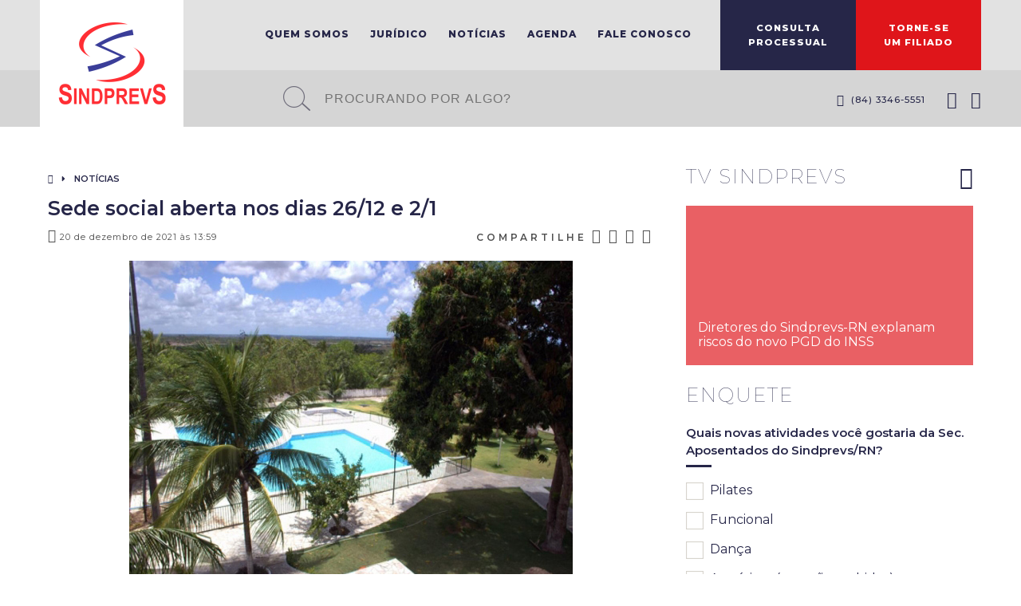

--- FILE ---
content_type: text/html; charset=UTF-8
request_url: https://www.sindprevsrn.org.br/2021/12/sede-social-funcionara-nos-dias-26-12-e-2-1/
body_size: 9142
content:
<!doctype html>
<html lang="pt-BR" class="no-js">
	<head>
		<meta charset="UTF-8">
		<title>
			  Sede social aberta nos dias 26/12 e 2/1 - Sindprevs RN		</title>

		<link href="//www.google-analytics.com" rel="dns-prefetch">

		<link rel="apple-touch-icon" sizes="180x180" href="https://www.sindprevsrn.org.br/wp-content/themes/sindprevs/img/_icons/apple-touch-icon.png">
		<link rel="icon" type="image/png" sizes="32x32" href="https://www.sindprevsrn.org.br/wp-content/themes/sindprevs/img/_icons/favicon-32x32.png">
		<link rel="icon" type="image/png" sizes="16x16" href="https://www.sindprevsrn.org.br/wp-content/themes/sindprevs/img/_icons/favicon-16x16.png">
		<link rel="manifest" href="https://www.sindprevsrn.org.br/wp-content/themes/sindprevs/img/_icons/manifest.json">
		<link rel="mask-icon" href="https://www.sindprevsrn.org.br/wp-content/themes/sindprevs/img/_icons/safari-pinned-tab.svg" color="#5bbad5">
		<link rel="shortcut icon" href="https://www.sindprevsrn.org.br/wp-content/themes/sindprevs/img/_icons/favicon.ico">
		<meta name="msapplication-config" content="https://www.sindprevsrn.org.br/wp-content/themes/sindprevs/img/_icons/browserconfig.xml">
		<meta name="theme-color" content="#ffffff">

		<meta http-equiv="X-UA-Compatible" content="IE=edge,chrome=1">
		<meta name="viewport" content="width=device-width, initial-scale=1.0">
		
		<meta property="og:title" content="  Sede social aberta nos dias 26/12 e 2/1 : Sindprevs RN">
		<meta property="og:site_name" content="Sindprevs RN">
		
							<meta property="og:url" content="https://www.sindprevsrn.org.br/2021/12/sede-social-funcionara-nos-dias-26-12-e-2-1/"/>
					<meta property="og:description" content="A Sede Social do Sindicato dos Trabalhadores Federais em Previdência, Saúde e Trabalho do Rio Grande do Norte (Sindprevs/RN), localizada no município de Macaíba, estará de portas abertas para os seus sócios nos dias 26/12 (domingo) e 2/1 (domingo). Em razão dos feriados de Natal e Ano Novo e da folga dos funcionários, a Sede... Ver artigo" />
					<meta property="og:type" content="article" />

					<meta property="og:image" content="https://www.sindprevsrn.org.br/wp-content/uploads/2021/12/sindprevs-sede-social-1.jpg" />
					<meta property="og:image:type" content="image/jpeg">
					<meta property="og:image:width" content="556">
					<meta property="og:image:height" content="420">
				
		<meta property="og:locale" content="pt_BR">
		<meta property="og:type" content="website">

		<meta name='robots' content='max-image-preview:large' />
<link rel='dns-prefetch' href='//s.w.org' />
<script type="text/javascript">
window._wpemojiSettings = {"baseUrl":"https:\/\/s.w.org\/images\/core\/emoji\/14.0.0\/72x72\/","ext":".png","svgUrl":"https:\/\/s.w.org\/images\/core\/emoji\/14.0.0\/svg\/","svgExt":".svg","source":{"concatemoji":"https:\/\/www.sindprevsrn.org.br\/wp-includes\/js\/wp-emoji-release.min.js?ver=6.0.11"}};
/*! This file is auto-generated */
!function(e,a,t){var n,r,o,i=a.createElement("canvas"),p=i.getContext&&i.getContext("2d");function s(e,t){var a=String.fromCharCode,e=(p.clearRect(0,0,i.width,i.height),p.fillText(a.apply(this,e),0,0),i.toDataURL());return p.clearRect(0,0,i.width,i.height),p.fillText(a.apply(this,t),0,0),e===i.toDataURL()}function c(e){var t=a.createElement("script");t.src=e,t.defer=t.type="text/javascript",a.getElementsByTagName("head")[0].appendChild(t)}for(o=Array("flag","emoji"),t.supports={everything:!0,everythingExceptFlag:!0},r=0;r<o.length;r++)t.supports[o[r]]=function(e){if(!p||!p.fillText)return!1;switch(p.textBaseline="top",p.font="600 32px Arial",e){case"flag":return s([127987,65039,8205,9895,65039],[127987,65039,8203,9895,65039])?!1:!s([55356,56826,55356,56819],[55356,56826,8203,55356,56819])&&!s([55356,57332,56128,56423,56128,56418,56128,56421,56128,56430,56128,56423,56128,56447],[55356,57332,8203,56128,56423,8203,56128,56418,8203,56128,56421,8203,56128,56430,8203,56128,56423,8203,56128,56447]);case"emoji":return!s([129777,127995,8205,129778,127999],[129777,127995,8203,129778,127999])}return!1}(o[r]),t.supports.everything=t.supports.everything&&t.supports[o[r]],"flag"!==o[r]&&(t.supports.everythingExceptFlag=t.supports.everythingExceptFlag&&t.supports[o[r]]);t.supports.everythingExceptFlag=t.supports.everythingExceptFlag&&!t.supports.flag,t.DOMReady=!1,t.readyCallback=function(){t.DOMReady=!0},t.supports.everything||(n=function(){t.readyCallback()},a.addEventListener?(a.addEventListener("DOMContentLoaded",n,!1),e.addEventListener("load",n,!1)):(e.attachEvent("onload",n),a.attachEvent("onreadystatechange",function(){"complete"===a.readyState&&t.readyCallback()})),(e=t.source||{}).concatemoji?c(e.concatemoji):e.wpemoji&&e.twemoji&&(c(e.twemoji),c(e.wpemoji)))}(window,document,window._wpemojiSettings);
</script>
<style type="text/css">
img.wp-smiley,
img.emoji {
	display: inline !important;
	border: none !important;
	box-shadow: none !important;
	height: 1em !important;
	width: 1em !important;
	margin: 0 0.07em !important;
	vertical-align: -0.1em !important;
	background: none !important;
	padding: 0 !important;
}
</style>
	<link rel='stylesheet' id='wp-block-library-css'  href='https://www.sindprevsrn.org.br/wp-includes/css/dist/block-library/style.min.css?ver=6.0.11' media='all' />
<style id='global-styles-inline-css' type='text/css'>
body{--wp--preset--color--black: #000000;--wp--preset--color--cyan-bluish-gray: #abb8c3;--wp--preset--color--white: #ffffff;--wp--preset--color--pale-pink: #f78da7;--wp--preset--color--vivid-red: #cf2e2e;--wp--preset--color--luminous-vivid-orange: #ff6900;--wp--preset--color--luminous-vivid-amber: #fcb900;--wp--preset--color--light-green-cyan: #7bdcb5;--wp--preset--color--vivid-green-cyan: #00d084;--wp--preset--color--pale-cyan-blue: #8ed1fc;--wp--preset--color--vivid-cyan-blue: #0693e3;--wp--preset--color--vivid-purple: #9b51e0;--wp--preset--gradient--vivid-cyan-blue-to-vivid-purple: linear-gradient(135deg,rgba(6,147,227,1) 0%,rgb(155,81,224) 100%);--wp--preset--gradient--light-green-cyan-to-vivid-green-cyan: linear-gradient(135deg,rgb(122,220,180) 0%,rgb(0,208,130) 100%);--wp--preset--gradient--luminous-vivid-amber-to-luminous-vivid-orange: linear-gradient(135deg,rgba(252,185,0,1) 0%,rgba(255,105,0,1) 100%);--wp--preset--gradient--luminous-vivid-orange-to-vivid-red: linear-gradient(135deg,rgba(255,105,0,1) 0%,rgb(207,46,46) 100%);--wp--preset--gradient--very-light-gray-to-cyan-bluish-gray: linear-gradient(135deg,rgb(238,238,238) 0%,rgb(169,184,195) 100%);--wp--preset--gradient--cool-to-warm-spectrum: linear-gradient(135deg,rgb(74,234,220) 0%,rgb(151,120,209) 20%,rgb(207,42,186) 40%,rgb(238,44,130) 60%,rgb(251,105,98) 80%,rgb(254,248,76) 100%);--wp--preset--gradient--blush-light-purple: linear-gradient(135deg,rgb(255,206,236) 0%,rgb(152,150,240) 100%);--wp--preset--gradient--blush-bordeaux: linear-gradient(135deg,rgb(254,205,165) 0%,rgb(254,45,45) 50%,rgb(107,0,62) 100%);--wp--preset--gradient--luminous-dusk: linear-gradient(135deg,rgb(255,203,112) 0%,rgb(199,81,192) 50%,rgb(65,88,208) 100%);--wp--preset--gradient--pale-ocean: linear-gradient(135deg,rgb(255,245,203) 0%,rgb(182,227,212) 50%,rgb(51,167,181) 100%);--wp--preset--gradient--electric-grass: linear-gradient(135deg,rgb(202,248,128) 0%,rgb(113,206,126) 100%);--wp--preset--gradient--midnight: linear-gradient(135deg,rgb(2,3,129) 0%,rgb(40,116,252) 100%);--wp--preset--duotone--dark-grayscale: url('#wp-duotone-dark-grayscale');--wp--preset--duotone--grayscale: url('#wp-duotone-grayscale');--wp--preset--duotone--purple-yellow: url('#wp-duotone-purple-yellow');--wp--preset--duotone--blue-red: url('#wp-duotone-blue-red');--wp--preset--duotone--midnight: url('#wp-duotone-midnight');--wp--preset--duotone--magenta-yellow: url('#wp-duotone-magenta-yellow');--wp--preset--duotone--purple-green: url('#wp-duotone-purple-green');--wp--preset--duotone--blue-orange: url('#wp-duotone-blue-orange');--wp--preset--font-size--small: 13px;--wp--preset--font-size--medium: 20px;--wp--preset--font-size--large: 36px;--wp--preset--font-size--x-large: 42px;}.has-black-color{color: var(--wp--preset--color--black) !important;}.has-cyan-bluish-gray-color{color: var(--wp--preset--color--cyan-bluish-gray) !important;}.has-white-color{color: var(--wp--preset--color--white) !important;}.has-pale-pink-color{color: var(--wp--preset--color--pale-pink) !important;}.has-vivid-red-color{color: var(--wp--preset--color--vivid-red) !important;}.has-luminous-vivid-orange-color{color: var(--wp--preset--color--luminous-vivid-orange) !important;}.has-luminous-vivid-amber-color{color: var(--wp--preset--color--luminous-vivid-amber) !important;}.has-light-green-cyan-color{color: var(--wp--preset--color--light-green-cyan) !important;}.has-vivid-green-cyan-color{color: var(--wp--preset--color--vivid-green-cyan) !important;}.has-pale-cyan-blue-color{color: var(--wp--preset--color--pale-cyan-blue) !important;}.has-vivid-cyan-blue-color{color: var(--wp--preset--color--vivid-cyan-blue) !important;}.has-vivid-purple-color{color: var(--wp--preset--color--vivid-purple) !important;}.has-black-background-color{background-color: var(--wp--preset--color--black) !important;}.has-cyan-bluish-gray-background-color{background-color: var(--wp--preset--color--cyan-bluish-gray) !important;}.has-white-background-color{background-color: var(--wp--preset--color--white) !important;}.has-pale-pink-background-color{background-color: var(--wp--preset--color--pale-pink) !important;}.has-vivid-red-background-color{background-color: var(--wp--preset--color--vivid-red) !important;}.has-luminous-vivid-orange-background-color{background-color: var(--wp--preset--color--luminous-vivid-orange) !important;}.has-luminous-vivid-amber-background-color{background-color: var(--wp--preset--color--luminous-vivid-amber) !important;}.has-light-green-cyan-background-color{background-color: var(--wp--preset--color--light-green-cyan) !important;}.has-vivid-green-cyan-background-color{background-color: var(--wp--preset--color--vivid-green-cyan) !important;}.has-pale-cyan-blue-background-color{background-color: var(--wp--preset--color--pale-cyan-blue) !important;}.has-vivid-cyan-blue-background-color{background-color: var(--wp--preset--color--vivid-cyan-blue) !important;}.has-vivid-purple-background-color{background-color: var(--wp--preset--color--vivid-purple) !important;}.has-black-border-color{border-color: var(--wp--preset--color--black) !important;}.has-cyan-bluish-gray-border-color{border-color: var(--wp--preset--color--cyan-bluish-gray) !important;}.has-white-border-color{border-color: var(--wp--preset--color--white) !important;}.has-pale-pink-border-color{border-color: var(--wp--preset--color--pale-pink) !important;}.has-vivid-red-border-color{border-color: var(--wp--preset--color--vivid-red) !important;}.has-luminous-vivid-orange-border-color{border-color: var(--wp--preset--color--luminous-vivid-orange) !important;}.has-luminous-vivid-amber-border-color{border-color: var(--wp--preset--color--luminous-vivid-amber) !important;}.has-light-green-cyan-border-color{border-color: var(--wp--preset--color--light-green-cyan) !important;}.has-vivid-green-cyan-border-color{border-color: var(--wp--preset--color--vivid-green-cyan) !important;}.has-pale-cyan-blue-border-color{border-color: var(--wp--preset--color--pale-cyan-blue) !important;}.has-vivid-cyan-blue-border-color{border-color: var(--wp--preset--color--vivid-cyan-blue) !important;}.has-vivid-purple-border-color{border-color: var(--wp--preset--color--vivid-purple) !important;}.has-vivid-cyan-blue-to-vivid-purple-gradient-background{background: var(--wp--preset--gradient--vivid-cyan-blue-to-vivid-purple) !important;}.has-light-green-cyan-to-vivid-green-cyan-gradient-background{background: var(--wp--preset--gradient--light-green-cyan-to-vivid-green-cyan) !important;}.has-luminous-vivid-amber-to-luminous-vivid-orange-gradient-background{background: var(--wp--preset--gradient--luminous-vivid-amber-to-luminous-vivid-orange) !important;}.has-luminous-vivid-orange-to-vivid-red-gradient-background{background: var(--wp--preset--gradient--luminous-vivid-orange-to-vivid-red) !important;}.has-very-light-gray-to-cyan-bluish-gray-gradient-background{background: var(--wp--preset--gradient--very-light-gray-to-cyan-bluish-gray) !important;}.has-cool-to-warm-spectrum-gradient-background{background: var(--wp--preset--gradient--cool-to-warm-spectrum) !important;}.has-blush-light-purple-gradient-background{background: var(--wp--preset--gradient--blush-light-purple) !important;}.has-blush-bordeaux-gradient-background{background: var(--wp--preset--gradient--blush-bordeaux) !important;}.has-luminous-dusk-gradient-background{background: var(--wp--preset--gradient--luminous-dusk) !important;}.has-pale-ocean-gradient-background{background: var(--wp--preset--gradient--pale-ocean) !important;}.has-electric-grass-gradient-background{background: var(--wp--preset--gradient--electric-grass) !important;}.has-midnight-gradient-background{background: var(--wp--preset--gradient--midnight) !important;}.has-small-font-size{font-size: var(--wp--preset--font-size--small) !important;}.has-medium-font-size{font-size: var(--wp--preset--font-size--medium) !important;}.has-large-font-size{font-size: var(--wp--preset--font-size--large) !important;}.has-x-large-font-size{font-size: var(--wp--preset--font-size--x-large) !important;}
</style>
<link rel='stylesheet' id='wp-polls-css'  href='https://www.sindprevsrn.org.br/wp-content/plugins/wp-polls/polls-css.css?ver=2.75.6' media='all' />
<style id='wp-polls-inline-css' type='text/css'>
.wp-polls .pollbar {
	margin: 1px;
	font-size: 6px;
	line-height: 8px;
	height: 8px;
	background-image: url('https://www.sindprevsrn.org.br/wp-content/plugins/wp-polls/images/default/pollbg.gif');
	border: 1px solid #c8c8c8;
}

</style>
<link rel='stylesheet' id='wordpress_core-css'  href='https://www.sindprevsrn.org.br/wp-content/themes/sindprevs/style.css?ver=1.0' media='all' />
<link rel='stylesheet' id='app_css-css'  href='https://www.sindprevsrn.org.br/wp-content/themes/sindprevs/css/app.min.css?ver=1.0' media='all' />
<link rel='stylesheet' id='fancybox-css'  href='https://www.sindprevsrn.org.br/wp-content/plugins/easy-fancybox/css/jquery.fancybox.min.css?ver=1.3.24' media='screen' />
<script type='text/javascript' src='https://www.sindprevsrn.org.br/wp-includes/js/jquery/jquery.min.js?ver=3.6.0' id='jquery-core-js'></script>
<script type='text/javascript' src='https://www.sindprevsrn.org.br/wp-includes/js/jquery/jquery-migrate.min.js?ver=3.3.2' id='jquery-migrate-js'></script>
<script type='text/javascript' src='https://www.sindprevsrn.org.br/wp-content/themes/sindprevs/js/app.min.js?ver=1.0.0' id='app_js-js'></script>
<link rel="https://api.w.org/" href="https://www.sindprevsrn.org.br/wp-json/" /><link rel="alternate" type="application/json" href="https://www.sindprevsrn.org.br/wp-json/wp/v2/posts/3777" /><link rel="alternate" type="application/json+oembed" href="https://www.sindprevsrn.org.br/wp-json/oembed/1.0/embed?url=https%3A%2F%2Fwww.sindprevsrn.org.br%2F2021%2F12%2Fsede-social-funcionara-nos-dias-26-12-e-2-1%2F" />
<link rel="alternate" type="text/xml+oembed" href="https://www.sindprevsrn.org.br/wp-json/oembed/1.0/embed?url=https%3A%2F%2Fwww.sindprevsrn.org.br%2F2021%2F12%2Fsede-social-funcionara-nos-dias-26-12-e-2-1%2F&#038;format=xml" />
<meta name="generator" content="Custom Login v3.2.15" />

        <link href="https://fonts.googleapis.com/css?family=Montserrat:100,200,400,500,600,800|Source+Sans+Pro" rel="stylesheet">

	</head>
	<body class="post-template-default single single-post postid-3777 single-format-standard sede-social-funcionara-nos-dias-26-12-e-2-1">

		<div id="fb-root"></div>
		<script>(function(d, s, id) {
		  var js, fjs = d.getElementsByTagName(s)[0];
		  if (d.getElementById(id)) return;
		  js = d.createElement(s); js.id = id;
		  js.src = "//connect.facebook.net/pt_BR/sdk.js#xfbml=1&version=v2.9&appId=279299739146703";
		  fjs.parentNode.insertBefore(js, fjs);
		}(document, 'script', 'facebook-jssdk'));</script>
		
        <header class="clearfix">
	
			<div class="header-top">
			    <div class="grid">
					<div class="row">

						<div class="c12 clearfix">
							<h1 class="logo"><a href="https://www.sindprevsrn.org.br">Sindprevs</a></h1>
							
																	<ul class="menu featured">
																									<li class="blue"><a href="http://sindprevsrn.servehttp.com/">Consulta<br>Processual</a></li>
																											<li class="red"><a href="https://www.sindprevsrn.org.br/filie-se/">Torne-se<br>um filiado</a></li>
																							</ul>
									
							<ul id="menu-principal" class="menu main"><li id="menu-item-824" class="menu-item menu-item-type-post_type menu-item-object-page menu-item-has-children menu-item-824"><a href="https://www.sindprevsrn.org.br/quem-somos/">Quem Somos</a>
<ul class="sub-menu">
	<li id="menu-item-827" class="menu-item menu-item-type-custom menu-item-object-custom menu-item-827"><a href="https://www.sindprevsrn.org.br/quem-somos/#quemsomos-historia">História</a></li>
	<li id="menu-item-828" class="menu-item menu-item-type-custom menu-item-object-custom menu-item-828"><a href="https://www.sindprevsrn.org.br/quem-somos/#quemsomos-greves">Greves</a></li>
	<li id="menu-item-829" class="menu-item menu-item-type-custom menu-item-object-custom menu-item-829"><a href="https://www.sindprevsrn.org.br/quem-somos/#quemsomos-sede">Sede Social</a></li>
	<li id="menu-item-830" class="menu-item menu-item-type-custom menu-item-object-custom menu-item-830"><a href="https://www.sindprevsrn.org.br/quem-somos/#quemsomos-objetivos">Objetivos</a></li>
	<li id="menu-item-831" class="menu-item menu-item-type-custom menu-item-object-custom menu-item-831"><a href="https://www.sindprevsrn.org.br/quem-somos/#quemsomos-diretoria">Diretoria</a></li>
	<li id="menu-item-832" class="menu-item menu-item-type-custom menu-item-object-custom menu-item-832"><a href="https://www.sindprevsrn.org.br/quem-somos/#quemsomos-conselhofiscal">Conselho Fiscal</a></li>
	<li id="menu-item-833" class="menu-item menu-item-type-custom menu-item-object-custom menu-item-833"><a href="https://www.sindprevsrn.org.br/quem-somos/#quemsomos-expresidentes">Ex-Presidentes</a></li>
	<li id="menu-item-834" class="menu-item menu-item-type-custom menu-item-object-custom menu-item-834"><a href="https://www.sindprevsrn.org.br/quem-somos/#quemsomos-assessoria">Assessores e Funcionários</a></li>
	<li id="menu-item-835" class="menu-item menu-item-type-custom menu-item-object-custom menu-item-835"><a href="https://www.sindprevsrn.org.br/quem-somos/#quemsomos-estatuto">Estatuto</a></li>
</ul>
</li>
<li id="menu-item-3126" class="menu-item menu-item-type-taxonomy menu-item-object-category menu-item-3126"><a href="https://www.sindprevsrn.org.br/category/juridico/">Jurídico</a></li>
<li id="menu-item-89" class="menu-item menu-item-type-post_type menu-item-object-page menu-item-89"><a href="https://www.sindprevsrn.org.br/noticias/">Notícias</a></li>
<li id="menu-item-88" class="menu-item menu-item-type-post_type menu-item-object-page menu-item-88"><a href="https://www.sindprevsrn.org.br/agenda/">Agenda</a></li>
<li id="menu-item-83" class="menu-item menu-item-type-post_type menu-item-object-page menu-item-83"><a href="https://www.sindprevsrn.org.br/fale-conosco/">Fale Conosco</a></li>
</ul>
							<a href="#" class="btn-menu">Menu</a>
						</div>
						
					</div>

			    </div>
		    </div>

		    <div class="header-bottom">
				<div class="grid">
					<div class="row">
						
						<div class="c12 clearfix">
							<form class="search-form clearfix" method="get" action="https://www.sindprevsrn.org.br" role="search">
								<input class="search-input" type="search" name="s" placeholder="Procurando por algo?">
								<button class="search-submit" type="submit" role="button"></button>
							</form>

										<ul class="social clearfix">
											<li><a href="https://www.facebook.com/sindprevsrn" title="Curta nossa página no Facebook" target="_blank"><i class="fa fa-facebook-square fa-lg"></i></a></li>
													<li><a href="https://twitter.com/sindprevsrn" title="Siga-nos no Twitter" target="_blank"><i class="fa fa-twitter-square fa-lg"></i></a></li>
									</ul>
    	
										<ul class="phones">
											<li><a href="tel:8433465551"><i class="fa fa-phone fa-lg"></i>&nbsp; (84) 3346-5551</a></li>
									</ul>
    							</div>

					</div>
				</div>
		    </div>

		</header>
<div class="grid clearfix">
		
	<div class="row">
		<div class="c8">
			
			 
			    			<ul class="breadcrumb clearfix">
								<li><a href="https://www.sindprevsrn.org.br"><i class="fa fa-home" aria-hidden="true"></i></a></li>
								<li><a href="#">Notícias</a></li>
							</ul>
				        	
				        	<div class="news-content">
				        		
				        		<div class="c12">
					        		<div class="news-title">Sede social aberta nos dias 26/12 e 2/1</div>
					        										</div>

			        			<div class="c6">
				        			<div class="news-date"><i class="fa fa-clock-o" aria-hidden="true"></i>&nbsp;20 de dezembro de 2021 às 13:59</div>
				        		</div>

				        		<div class="c6 no-mobile">
				        			<div class="news-share">
	<ul>
				<li>Compartilhe</li>
		<li><a href="whatsapp://send?text=%2ASindprevs+RN%2A%0A%0ASede social aberta nos dias 26/12 e 2/1%0A%0A%2ASaiba+mais+em%3A%2A%0Ahttps%3A%2F%2Fwww.sindprevsrn.org.br%2Fsede-social-funcionara-nos-dias-26-12-e-2-1%2F" title="Compartilhar no WhatsApp"><i class="fa fa-whatsapp" aria-hidden="true"></i></a></li>
		<li><a href="https://www.facebook.com/sharer/sharer.php?u=https%3A%2F%2Fwww.sindprevsrn.org.br%2Fsede-social-funcionara-nos-dias-26-12-e-2-1%2F" title="Compartilhar no Facebook" class="popup"><i class="fa fa-facebook-square" aria-hidden="true"></i></a></li>
		<li><a href="https://twitter.com/intent/tweet?text=Sindprevs+RN+-+Sede+social+aberta+nos+dias+26%2F12+e+2%2F1 - https%3A%2F%2Fwww.sindprevsrn.org.br%2Fsede-social-funcionara-nos-dias-26-12-e-2-1%2F - via @sindprevsrn" title="Compartilhar no Twitter" class="popup"><i class="fa fa-twitter-square" aria-hidden="true"></i></a></li>
		<li><a href="https://plus.google.com/share?url=Sindprevs+RN+-+Sede+social+aberta+nos+dias+26%2F12+e+2%2F1 - https%3A%2F%2Fwww.sindprevsrn.org.br%2Fsede-social-funcionara-nos-dias-26-12-e-2-1%2F" title="Compartilhar no Google+" class="popup"><i class="fa fa-google-plus-square" aria-hidden="true"></i></a></li>
	</ul>
</div>				        		</div>

				        		<div class="clearfix"></div>

				        		<div class="news-text clearfix">
				        			<div class="c12">

				        				
<figure class="wp-block-image size-large"><img width="556" height="420" src="https://www.sindprevsrn.org.br/wp-content/uploads/2021/12/sindprevs-sede-social-1.jpg" alt="" class="wp-image-3778" srcset="https://www.sindprevsrn.org.br/wp-content/uploads/2021/12/sindprevs-sede-social-1.jpg 556w, https://www.sindprevsrn.org.br/wp-content/uploads/2021/12/sindprevs-sede-social-1-300x227.jpg 300w" sizes="(max-width: 556px) 100vw, 556px" /></figure>



<p>A Sede Social do Sindicato dos Trabalhadores Federais em Previdência, Saúde e Trabalho do Rio Grande do Norte (Sindprevs/RN), localizada no município de Macaíba, estará de portas abertas para os seus sócios nos dias 26/12 (domingo) e 2/1 (domingo). </p>



<p>Em razão dos feriados de Natal e Ano Novo e da folga dos funcionários, a Sede Social não funcionará no dias 25/12 e 1/1. </p>
				        				
				        			</div>
				        		</div>
				        	</div>

				        	<div class="c4">
				        		<div class="news-share">
	<ul>
				<li>Compartilhe</li>
		<li><a href="whatsapp://send?text=%2ASindprevs+RN%2A%0A%0ASede social aberta nos dias 26/12 e 2/1%0A%0A%2ASaiba+mais+em%3A%2A%0Ahttps%3A%2F%2Fwww.sindprevsrn.org.br%2Fsede-social-funcionara-nos-dias-26-12-e-2-1%2F" title="Compartilhar no WhatsApp"><i class="fa fa-whatsapp" aria-hidden="true"></i></a></li>
		<li><a href="https://www.facebook.com/sharer/sharer.php?u=https%3A%2F%2Fwww.sindprevsrn.org.br%2Fsede-social-funcionara-nos-dias-26-12-e-2-1%2F" title="Compartilhar no Facebook" class="popup"><i class="fa fa-facebook-square" aria-hidden="true"></i></a></li>
		<li><a href="https://twitter.com/intent/tweet?text=Sindprevs+RN+-+Sede+social+aberta+nos+dias+26%2F12+e+2%2F1 - https%3A%2F%2Fwww.sindprevsrn.org.br%2Fsede-social-funcionara-nos-dias-26-12-e-2-1%2F - via @sindprevsrn" title="Compartilhar no Twitter" class="popup"><i class="fa fa-twitter-square" aria-hidden="true"></i></a></li>
		<li><a href="https://plus.google.com/share?url=Sindprevs+RN+-+Sede+social+aberta+nos+dias+26%2F12+e+2%2F1 - https%3A%2F%2Fwww.sindprevsrn.org.br%2Fsede-social-funcionara-nos-dias-26-12-e-2-1%2F" title="Compartilhar no Google+" class="popup"><i class="fa fa-google-plus-square" aria-hidden="true"></i></a></li>
	</ul>
</div>				        	</div>
							
														        	<div class="c4">
							        		<a href="https://www.sindprevsrn.org.br/2021/12/sindprevs-rn-realiza-entrega-de-cestas-natalinas-para-socios-do-interior/" class="news-prev clearfix" title="Visualizar notícia anterior">
							        			<div class="icon"><i class="fa fa-angle-left fa-3x" aria-hidden="true"></i></div>
							        			<div class="text">Sindprevs/RN realiza entrega de cestas natalinas para sócios do interior</div>
							        		</a>
							        	</div>
																			<div class="c4">
							        		<a href="https://www.sindprevsrn.org.br/2021/12/sindprevs-rn-tera-recesso-entre-natal-e-ano-novo/" class="news-next clearfix" title="Visualizar próxima notícia">
							        			<div class="text">Sindprevs/RN terá recesso entre Natal e Ano Novo</div>
							        			<div class="icon">
							        				<i class="fa fa-angle-right fa-3x" aria-hidden="true"></i>
							        			</div>
							        		</a>
							        	</div>
									        	<div class="clearfix"></div>
        	
        				<div class="row">
				<div class="c12">
					<div class="filiese clearfix">
						<div class="title">
							Filie-se
						</div>
						
						<ul>
																	<li><a href="https://www.sindprevsrn.org.br/como-se-filiar/"><i class="fa fa-address-card-o" aria-hidden="true"></i>   Faça parte do Sindprevs/RN!</a></li>
															</ul>
					</div>
				</div>
			</div>
		        	
   		</div>
		
		<div class="c4">
	        		
	<div class="sidebar">
    	<div class="row">
    		<div class="c12">

    			                            <div class="box-widget video-widget">

			    				<div class="box-header clearfix">

												    					<a href="https://www.sindprevsrn.org.br/video/" title="Ver mais vídeos"><h2>TV Sindprevs</h2></a>
									<a href="https://www.sindprevsrn.org.br/video/" class="right-info" title="Ver mais vídeos"><i class="fa fa-youtube-play" aria-hidden="true"></i></a>
			    				</div>

								<div class="box-video">
                                                                                    <a href="https://www.sindprevsrn.org.br/video/diretores-do-sindprevs-rn-explanam-novo-pgd-do-inss/" title="Clique para assistir ao vídeo">
													<img src="https://img.youtube.com/vi/a4k_iaIiWjs/0.jpg" alt="">
													<div class="overlay">
														<div class="title">Diretores do Sindprevs-RN explanam riscos do novo PGD do INSS</div>
													</div>
												</a>
                                                                            </div>
                            </div>
                                    </div>

                                    <div class="c12 box-poll">
                            <div class="box-widget poll">

                                <div class="box-header clearfix">
                                    <h2>Enquete</h2>
                                </div>

                                <div id="polls-5" class="wp-polls">
	<form id="polls_form_5" class="wp-polls-form" action="/index.php" method="post">
		<p style="display: none;"><input type="hidden" id="poll_5_nonce" name="wp-polls-nonce" value="dc59b31a06" /></p>
		<p style="display: none;"><input type="hidden" name="poll_id" value="5" /></p>
		<p style="display: none;"><input type="hidden" id="poll_multiple_ans_5" name="poll_multiple_ans_5" value="1" /></p>
		<div class="question">Quais novas atividades você gostaria da Sec. Aposentados do Sindprevs/RN?</div>
		<label for="poll-answer-13">
<input type="checkbox" name="poll_5" value="13" id="poll-answer-13">&nbsp;
Pilates
</label>
		<label for="poll-answer-14">
<input type="checkbox" name="poll_5" value="14" id="poll-answer-14">&nbsp;
Funcional
</label>
		<label for="poll-answer-15">
<input type="checkbox" name="poll_5" value="15" id="poll-answer-15">&nbsp;
Dança
</label>
		<label for="poll-answer-16">
<input type="checkbox" name="poll_5" value="16" id="poll-answer-16">&nbsp;
Aquáticos (natação ou hidro)
</label>
		<label for="poll-answer-17">
<input type="checkbox" name="poll_5" value="17" id="poll-answer-17">&nbsp;
Mini cursos
</label>
		<label for="poll-answer-18">
<input type="checkbox" name="poll_5" value="18" id="poll-answer-18">&nbsp;
Artesanato
</label>
		<input type="button" name="vote" value="Votar" class="btn btn-block btn-blue" onclick="poll_vote(5);" /><br><a href="#ViewPollResults" onclick="poll_result(5); return false;" title="Ver resultado" class="btn btn-block btn-gray">Ver resultado</a>
	</form>
</div>
<div id="polls-5-loading" class="wp-polls-loading"><img src="https://www.sindprevsrn.org.br/wp-content/plugins/wp-polls/images/loading.gif" width="16" height="16" alt="Carregando ..." title="Carregando ..." class="wp-polls-image" />&nbsp;Carregando ...</div>

                                                                
                            </div>

                        </div>
                    
            <div class="c12">
                <div class="fb-page" data-href="https://www.facebook.com/sindprevsrn" data-tabs="timeline" data-width="380" data-small-header="true" data-adapt-container-width="true" data-hide-cover="false" data-show-facepile="true"><blockquote cite="https://www.facebook.com/sindprevsrn" class="fb-xfbml-parse-ignore"><a href="https://www.facebook.com/sindprevsrn">Sindprevs RN</a></blockquote></div>
            </div>

    	</div>
    </div>

</div>    	
    </div>
    
</div>

		<footer class="clearfix">
		    <div class="grid">
		        <div class="row">
		            <div class="c3">
		                <h4>Sindprevs RN</h4>
		                <p>
		                    <strong>
		                        Sindicato dos Trabalhadores<br>
		                        Federais em Previdência, Saúde<br>
		                        e Trabalho do RN
		                    </strong><br>
		                    Filiado à FENAPS 
		                </p>
		                			<ul class="social clearfix">
											<li><a href="https://www.facebook.com/sindprevsrn" title="Curta nossa página no Facebook" target="_blank"><i class="fa fa-facebook-square fa-lg"></i></a></li>
													<li><a href="https://twitter.com/sindprevsrn" title="Siga-nos no Twitter" target="_blank"><i class="fa fa-twitter-square fa-lg"></i></a></li>
									</ul>
    			            </div>

		            <div class="c4 clearfix">
		                <h4>Contato</h4>

		                			<ul class="phones">
											<li><a href="tel:8433465551"><i class="fa fa-phone fa-lg"></i>&nbsp; (84) 3346-5551</a></li>
									</ul>
    	
		                			<ul class="mail">
			    <li><a href="mailto:contato@sindprevsrn.org.br"><i class="fa fa-envelope fa-lg"></i>&nbsp; contato@sindprevsrn.org.br</a></li>
			</ul>
		
		                            <ul class="addr">
                <li>
                    <a href="#">
                        <i class="fa fa-map-marker fa-lg"></i>
                        Rua Quintino Bocaiuva, 19 | Centro - Natal, RN<br>
                        CEP: 59025-370                    </a>
                </li>
            </ul>
                                
		            </div>

		            <div class="c4 s1 form-news">

		                <div class="c12">
		                    <h4>Receba novidades</h4>
		                    <p><strong>Cadastre seu e-mail e receba novidades do Sindprevs/RN!</strong></p>
		                </div>

		                <form action="https://www.sindprevsrn.org.br/wp-content/themes/sindprevs/receivers/recebe_newsletter.php" id="form-newsletter" class="form-ajax" method="post" data-parsley-validate>
		                    <div class="c6">
		                        <input type="text" name="nome" id="newsletter-nome" class="form-gray" required maxlength="200" minlength="3" placeholder="Nome...">
		                    </div>
		                    <div class="c6">
		                        <input type="email" name="email" id="newsletter-email" class="form-gray" required maxlength="150" placeholder="E-mail...">
		                    </div>

		                    <div class="c12">
		                        <button type="submit" class="enviar btn-submit"><i class="fa fa-envelope fa-lg"></i>&nbsp; Inscreva-se</button>
		                    </div>
		                </form>
		            </div>
		        </div>
		    </div>
		</footer>

		<div class="development">
		    <div class="grid">
		        <div class="row">
		            <div class="c12 text-center">
		                <a href="http://www.socialsoma.com.br" class="social-soma" title="Desenvolvido por Social Soma">Desenvolvido por Social Soma</a>
		            </div>
		        </div>
		    </div>
		</div>

		<div class="loading-wrapper">
		    <div class="loading-content">
		        <div class="loading-img"><img src="https://www.sindprevsrn.org.br/wp-content/themes/sindprevs/img/loading-horizontal.gif" alt="Carregando"></div>
		        <div class="loading-info">Aguarde, carregando...</div>
		    </div>
		</div>


		<div id="teste-modal" class="modal-wrapper">
		    <div class="modal-header">Modal</div>
		    <div class="modal-content">
		        <div class="grid">
		            <div class="row">
		                <div class="c12">
		                    <p>Preencha os dados abaixo que em breve a nossa equipe irá entrar em contato com você:</p>
		                </div>
		            </div>
		            
		            <form action="#" method="post" id="form-teste" data-parsley-validate class="form-ajax">
		                
		                <div class="row">
		                    <div class="c4">
		                        <input type="text" name="nome" id="nome-teste" minlength="2" maxlength="200" required placeholder="Nome">
		                    </div>
		                    
		                    <div class="c4">
		                        <input type="tel" name="telefone" id="telefone-teste" class="phone_number" minlength="13" maxlength="14" placeholder="Telefone">
		                    </div>

		                    <div class="c4">
		                        <input type="email" name="email" id="email-teste" maxlength="150" placeholder="E-mail">
		                    </div>
		                </div>

		                <div class="row">
		                    <div class="c12">
		                        <input type="submit" class="btn btn-red enviar" value="Solicitar orçamento">
		                    </div>
		                </div>

		            </form>
		        </div>
		    </div>
		</div>

		<script type='text/javascript' src='https://www.sindprevsrn.org.br/wp-includes/js/comment-reply.min.js?ver=6.0.11' id='comment-reply-js'></script>
<script type='text/javascript' id='wp-polls-js-extra'>
/* <![CDATA[ */
var pollsL10n = {"ajax_url":"https:\/\/www.sindprevsrn.org.br\/wp-admin\/admin-ajax.php","text_wait":"Seu \u00faltimo pedido ainda est\u00e1 sendo processada. Por favor espere um pouco...","text_valid":"Por favor, escolha uma resposta v\u00e1lida.","text_multiple":"N\u00famero m\u00e1ximo de op\u00e7\u00f5es permitidas:","show_loading":"1","show_fading":"1"};
/* ]]> */
</script>
<script type='text/javascript' src='https://www.sindprevsrn.org.br/wp-content/plugins/wp-polls/polls-js.js?ver=2.75.6' id='wp-polls-js'></script>
<script type='text/javascript' src='https://www.sindprevsrn.org.br/wp-content/plugins/easy-fancybox/js/jquery.fancybox.min.js?ver=1.3.24' id='jquery-fancybox-js'></script>
<script type='text/javascript' id='jquery-fancybox-js-after'>
var fb_timeout, fb_opts={'overlayShow':true,'hideOnOverlayClick':true,'showCloseButton':true,'margin':20,'centerOnScroll':false,'enableEscapeButton':true,'autoScale':true };
if(typeof easy_fancybox_handler==='undefined'){
var easy_fancybox_handler=function(){
jQuery('.nofancybox,a.wp-block-file__button,a.pin-it-button,a[href*="pinterest.com/pin/create"],a[href*="facebook.com/share"],a[href*="twitter.com/share"]').addClass('nolightbox');
/* IMG */
var fb_IMG_select='a[href*=".jpg"]:not(.nolightbox,li.nolightbox>a),area[href*=".jpg"]:not(.nolightbox),a[href*=".jpeg"]:not(.nolightbox,li.nolightbox>a),area[href*=".jpeg"]:not(.nolightbox),a[href*=".png"]:not(.nolightbox,li.nolightbox>a),area[href*=".png"]:not(.nolightbox),a[href*=".webp"]:not(.nolightbox,li.nolightbox>a),area[href*=".webp"]:not(.nolightbox)';
jQuery(fb_IMG_select).addClass('fancybox image');
var fb_IMG_sections=jQuery('.gallery,.wp-block-gallery,.tiled-gallery,.wp-block-jetpack-tiled-gallery');
fb_IMG_sections.each(function(){jQuery(this).find(fb_IMG_select).attr('rel','gallery-'+fb_IMG_sections.index(this));});
jQuery('a.fancybox,area.fancybox,li.fancybox a').each(function(){jQuery(this).fancybox(jQuery.extend({},fb_opts,{'transitionIn':'elastic','easingIn':'easeOutBack','transitionOut':'elastic','easingOut':'easeInBack','opacity':false,'hideOnContentClick':false,'titleShow':true,'titlePosition':'over','titleFromAlt':true,'showNavArrows':true,'enableKeyboardNav':true,'cyclic':false}))});};
jQuery('a.fancybox-close').on('click',function(e){e.preventDefault();jQuery.fancybox.close()});
};
var easy_fancybox_auto=function(){setTimeout(function(){jQuery('#fancybox-auto').trigger('click')},1000);};
jQuery(easy_fancybox_handler);jQuery(document).on('post-load',easy_fancybox_handler);
jQuery(easy_fancybox_auto);
</script>
<script type='text/javascript' src='https://www.sindprevsrn.org.br/wp-content/plugins/easy-fancybox/js/jquery.easing.min.js?ver=1.4.1' id='jquery-easing-js'></script>
<script type='text/javascript' src='https://www.sindprevsrn.org.br/wp-content/plugins/easy-fancybox/js/jquery.mousewheel.min.js?ver=3.1.13' id='jquery-mousewheel-js'></script>
		
							<script>
					  (function(i,s,o,g,r,a,m){i['GoogleAnalyticsObject']=r;i[r]=i[r]||function(){
					  (i[r].q=i[r].q||[]).push(arguments)},i[r].l=1*new Date();a=s.createElement(o),
					  m=s.getElementsByTagName(o)[0];a.async=1;a.src=g;m.parentNode.insertBefore(a,m)
					  })(window,document,'script','https://www.google-analytics.com/analytics.js','ga');

					  ga('create', 'UA-65085116-13', 'auto');
					  ga('send', 'pageview');

					</script>
				
				
	</body>
</html>


--- FILE ---
content_type: text/plain
request_url: https://www.google-analytics.com/j/collect?v=1&_v=j102&a=1570534541&t=pageview&_s=1&dl=https%3A%2F%2Fwww.sindprevsrn.org.br%2F2021%2F12%2Fsede-social-funcionara-nos-dias-26-12-e-2-1%2F&ul=en-us%40posix&dt=Sede%20social%20aberta%20nos%20dias%2026%2F12%20e%202%2F1%20-%20Sindprevs%20RN&sr=1280x720&vp=1280x720&_u=IEBAAEABAAAAACAAI~&jid=830927670&gjid=1950718512&cid=1679630942.1769041045&tid=UA-65085116-13&_gid=2132786075.1769041045&_r=1&_slc=1&z=1878098177
body_size: -451
content:
2,cG-ZKV2M470QJ